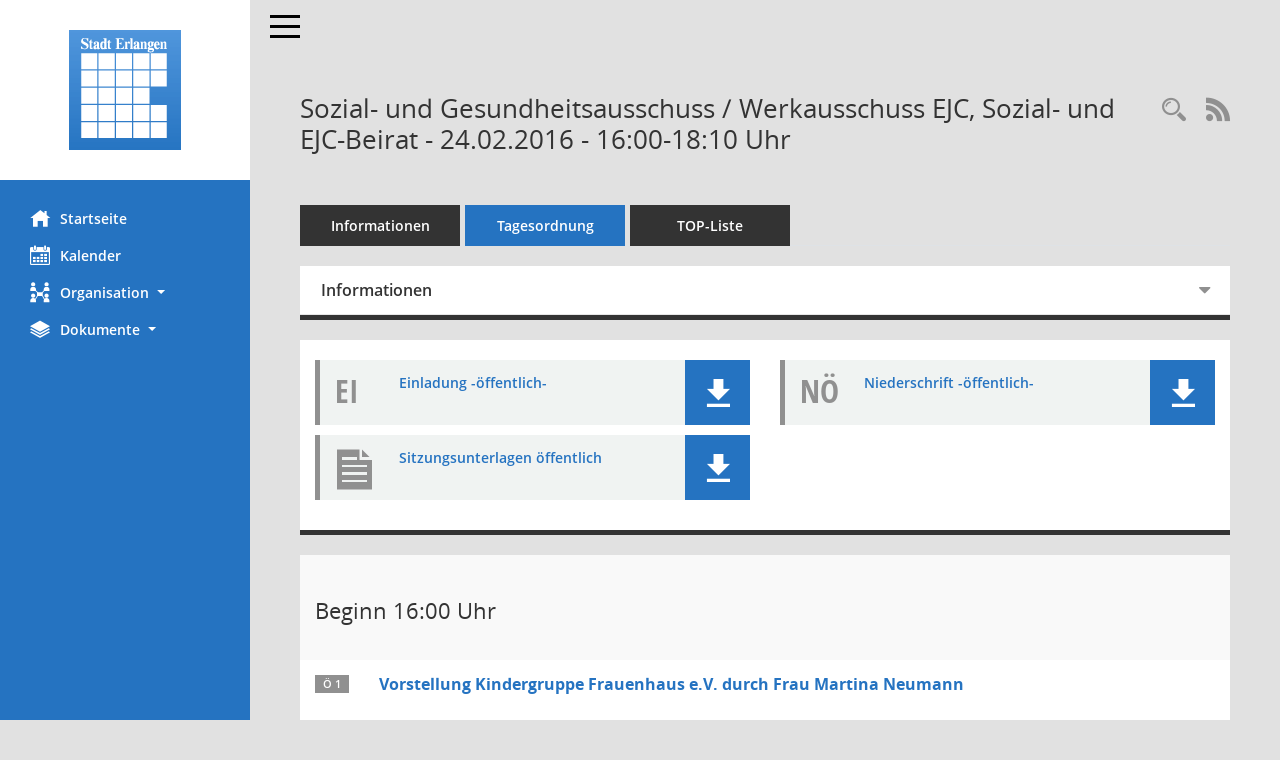

--- FILE ---
content_type: text/html; Charset=utf-8
request_url: https://ratsinfo.erlangen.de/si0057.asp?__ksinr=2113575&toselect=5024550
body_size: 7215
content:
<!DOCTYPE html><html lang="de"  x-ms-format-detection="none"><head><meta charset="utf-8"><meta http-equiv="X-UA-Compatible" content="IE=edge"><meta name="viewport" content="width=device-width, initial-scale=1"><meta name="description" content=""><meta name="author" content="Somacos GmbH & Co. KG,https://www.somacos.de, SessionNet Version 5.5.3 KP7 bi (Layout 6)"><meta name="sessionnet" content="V:050503"/><link rel="shortcut icon" href="im/browser.ico" type="image/x-icon"/><link rel="apple-touch-icon" href="im/somacos57.png" /><link rel="help" href="yhelp1.asp" title="Hilfe" /><link rel="start" href="info.asp" title="Startseite" /><title>SessionNet | Sozial- und Gesundheitsausschuss / Werkausschuss EJC, Sozial- und EJC-Beirat - 24.02.2016 - 16:00-18:10&nbsp;Uhr</title>
<script type="text/javascript">var smcGLOBAL_FUNCTION_STATUS_LOGON = 1;var smcStatus_Logon = false;</script>
<script type="text/javascript" src="yjavascript.js"></script><script type="text/javascript" src="js/shopjavascript.js"></script><meta name="format-detection" content="telephone=no, date=no, address=no, email=no" /><link href="css/styles6.css" rel="stylesheet"><link href="css/styles5_3.css" rel="stylesheet"><link href="css/styles5fct.css" rel="stylesheet"><link href="config/layout/layout5/config.css" rel="stylesheet"><link id="smcglobalprintstyles" rel="stylesheet" type="text/css" media="print" href="css/styles5print.css"><link href="css/responsive.css" rel="stylesheet"><link href="css/responsive3.css" rel="stylesheet" media="(max-width:767px)"><!--[if lt IE 9]><script src="js/smchtml5shiv.min.js"></script><script src="js/smcrespond.min.js"></script><![endif]--></head><body id="smc_body" class="smc-body">
<!-- #wrapper --><div id="wrapper" class="smclayout smc_page_si0057_layout"><div id="sidebar-wrapper" role="navigation" aria-label="Hauptmenü" class="smc-nav-config smc-pr-n"><div class="logo smc-config-logo" style="background-color:white"><a  href="info.asp" title="Hier gelangen Sie zur Startseite dieser Webanwendung." aria-label="Hier gelangen Sie zur Startseite dieser Webanwendung." class="smce-a-u" ><img src="config/layout/layout5/logo.png" class="img-responsive smc-img-logo" alt="Logo" /></a></div><ul id="sidebar-nav" class="nav nav-pills nav-stacked"><li class="nav-item smc-nav-online"><a  href="info.asp" title="Hier gelangen Sie zur Startseite dieser Webanwendung." aria-label="Hier gelangen Sie zur Startseite dieser Webanwendung." class="smce-a-u nav-link smcmenu1 smc-ct1" ><i class="smc smc-home" aria-hidden="true"></i>Startseite</a></li>
<li class="nav-item smc-nav-online"><a  href="si0040.asp" title="Diese Seite enth&auml;lt eine kalendarische &Uuml;bersicht der Sitzungstermine f&uuml;r einen Monat." aria-label="Diese Seite enth&auml;lt eine kalendarische &Uuml;bersicht der Sitzungstermine f&uuml;r einen Monat." class="smce-a-u nav-link smcmenu1 smc-ct1" ><i class="smc smc-calendar" aria-hidden="true"></i>Kalender</a></li>
<li class="nav-item smc-nav-online"><a id="smc_nav_group_org" aria-expanded="false" role="button" data-toggle="collapse" aria-controls="smc_nav_group_sub_org" href="#smc_nav_group_sub_org"><span><i class="smc smc-network-connection" aria-hidden="true"></i>Organisation</span> <span class="caret"></span></a><ul id="smc_nav_group_sub_org" class="nav collapse" role="menu" aria-labelledby="smc_nav_group_org"><li class="smc-nav-link"><a  href="kp0040.asp?__kgrnr=1" title="Diese Seite zeigt Details zu einem Gremium an. Neben allgemeinen Informationen sehen Sie, welche Mitglieder dem Gremium zugeordnet sind. Sie erhalten u.a. die M&ouml;glichkeit, die Sitzungen und Beschl&uuml;sse des Gremiums abzurufen." aria-label="Diese Seite zeigt Details zu einem Gremium an. Neben allgemeinen Informationen sehen Sie, welche Mitglieder dem Gremium zugeordnet sind. Sie erhalten u.a. die M&ouml;glichkeit, die Sitzungen und Beschl&uuml;sse des Gremiums abzurufen." class="smce-a-u" >Stadtrat</a></li><li class="smc-nav-link"><a  href="gr0040.asp?__igrnr=23,2,5,6,8,11,15,19,21,22,45,46,65&__ctitle=1" title="Diese Seite zeigt eine Liste der Gremien, f&uuml;r die im Sitzungsdienst Informationen verwaltet werden. Als Filter stehen die Zeitr&auml;ume zur Verf&uuml;gung." aria-label="Diese Seite zeigt eine Liste der Gremien, f&uuml;r die im Sitzungsdienst Informationen verwaltet werden. Als Filter stehen die Zeitr&auml;ume zur Verf&uuml;gung." class="smce-a-u" >Aussch&uuml;sse</a></li><li class="smc-nav-link"><a  href="gr0040.asp?__igrnr=24,27,28,30,29,31,32,43,44,55,56&__ctitle=2" title="Diese Seite zeigt eine Liste der Gremien, f&uuml;r die im Sitzungsdienst Informationen verwaltet werden. Als Filter stehen die Zeitr&auml;ume zur Verf&uuml;gung." aria-label="Diese Seite zeigt eine Liste der Gremien, f&uuml;r die im Sitzungsdienst Informationen verwaltet werden. Als Filter stehen die Zeitr&auml;ume zur Verf&uuml;gung." class="smce-a-u" >Parteien + Gruppen</a></li><li class="smc-nav-link"><a  href="gr0040.asp?__igrnr=7,10,12,13,14,16,18,3,26,4,17,20,9,33,34,47,48,49,50,51,52,53,54,59,66&__ctitle=3" title="Diese Seite zeigt eine Liste der Gremien, f&uuml;r die im Sitzungsdienst Informationen verwaltet werden. Als Filter stehen die Zeitr&auml;ume zur Verf&uuml;gung." aria-label="Diese Seite zeigt eine Liste der Gremien, f&uuml;r die im Sitzungsdienst Informationen verwaltet werden. Als Filter stehen die Zeitr&auml;ume zur Verf&uuml;gung." class="smce-a-u" >Beir&auml;te</a></li></ul></li><li class="nav-item smc-nav-online"><a id="smc_nav_group_doc" aria-expanded="false" role="button" data-toggle="collapse" aria-controls="smc_nav_group_sub_doc" href="#smc_nav_group_sub_doc"><span><i class="smc smc-paper-stack" aria-hidden="true"></i>Dokumente</span> <span class="caret"></span></a><ul id="smc_nav_group_sub_doc" class="nav collapse" role="menu" aria-labelledby="smc_nav_group_doc"><li class="smc-nav-link"><a  href="do0040.asp?__cstart=30" title="Diese Seite liefert eine &Uuml;bersicht von Dokumenten. Die Anzeige ist standardm&auml;&szlig;ig auf die zuletzt freigegebenen Dokumente beschr&auml;nkt. Sie kann per Men&uuml;punkt schrittweise erweitert werden." aria-label="Diese Seite liefert eine &Uuml;bersicht von Dokumenten. Die Anzeige ist standardm&auml;&szlig;ig auf die zuletzt freigegebenen Dokumente beschr&auml;nkt. Sie kann per Men&uuml;punkt schrittweise erweitert werden." class="smce-a-u" >Aktuelle Dokumente</a></li><li><a  href="ag0041.asp" title="Diese Seite erm&ouml;glicht die Recherche zu den Antr&auml;gen, die im Sitzungsdienst verwaltet werden. Die Suchetreffermenge kann mit Filtern gesteuert werden." aria-label="Diese Seite erm&ouml;glicht die Recherche zu den Antr&auml;gen, die im Sitzungsdienst verwaltet werden. Die Suchetreffermenge kann mit Filtern gesteuert werden." class="smce-a-u smcuser_nav_antraege" >Antr&auml;ge</a></li></ul></li>
</ul><!-- /Sidebar ende smcnav mandatos --></div>
<div id="page-content-wrapper">
<nav id="top-bar" class="navbar navbar-inverse" aria-label="Auswahlmenü"><div id="menu-toggle" class="collapsed" title="Navigation ein- bzw. ausblenden"><span class="sr-only">Toggle navigation</span><span class="icon-bar"></span><span class="icon-bar"></span><span class="icon-bar"></span></div><ul class="nav navbar-nav navbar-right">

</ul></nav>

<div class="page-title" role="navigation" aria-label="Seitentitel und Oberes Menü"><ul class="nav nav-pills smc-nav-actions float-right smc-pr-n" aria-label="Oberes Menü"><li><a  href="recherche.asp" title="Rechercheauswahl anzeigen" aria-label="Rechercheauswahl anzeigen" class="" ><i class="smc smc-magnifier" aria-hidden="true"></i><span class="sr-only">Rechercheauswahl</span></a></li><li><a href="rssfeed.asp" title="RSS-Newsfeed abrufen" class="nav-link"><i class="smc smc-rss" aria-hidden="true"></i><span class="sr-only">RSS-Feed</span></a></li></ul><h1 class="smc_h1">Sozial- und Gesundheitsausschuss / Werkausschuss EJC, Sozial- und EJC-Beirat - 24.02.2016 - 16:00-18:10&nbsp;Uhr</h1></div>

<div id="page-content" role="main" aria-label="Informationen">
<ul class="nav nav-tabs smcnoprint" id="smcregister" aria-label="Tab Navigation">
<li class="nav-item"><a  href="si0050.asp?__ksinr=2113575" title="Informationen" aria-label="Informationen" class="smce-a-u nav-link" >Informationen</a></li><li class="nav-item active smc-ct1" aria-selected="true"><a  href="si0057.asp?__ksinr=2113575" title="Tagesordnung" aria-label="Tagesordnung" class="smce-a-u nav-link" >Tagesordnung</a></li><li class="nav-item"><a  href="si0056.asp?__ksinr=2113575" title="Tagesordnung schrittweise abarbeiten" aria-label="Tagesordnung schrittweise abarbeiten" class="smce-a-u nav-link" >TOP-Liste</a></li>
</ul>
<div class="row">

<div class="col-md-12">

<div id="smcpanel1" class="card card-light"><div class="card-header collapsed" data-toggle="collapse" href="#smcacchead1" aria-expanded="false" aria-controls="smcacchead1" ><h2 class="mb-0 card-header-title" id="smc-hn-1"><button class="btn btn-link btn-block text-left" type="button" data-toggle="collapse" data-target="#smcacchead1" aria-expanded="true" aria-controls="smcacchead1">Informationen</button></h2></div><div id="smcacchead1" class="collapse" aria-labelledby="smcacchead1" data-parent="#smcpanel1" ><div class="card-body">
<div id="smc_page_si0057_contenttable1" class="smc-table smc-table-striped smccontenttable smc_page_si0057_contenttable">
<div class="smc-table-row"><div class="smc-table-cell smc-cell-head siname_title">Sitzung</div><div class="smc-table-cell siname">SGA/001/2016</div>
</div>
<div class="smc-table-row"><div class="smc-table-cell smc-cell-head sigrname_title">Gremien:</div><div class="smc-table-cell sigrname">Sozial- und Gesundheitsausschuss / Werkausschuss EJC, Sozial- und EJC-Beirat</div>
</div>
<div class="smc-table-row"><div class="smc-table-cell smc-cell-head siort_title">Ort/Raum</div><div class="smc-table-cell siort">Ratssaal, Rathaus</div>
</div>
<div class="smc-table-row"><div class="smc-table-cell smc-cell-head sidat_title">Datum</div><div class="smc-table-cell sidat">24.02.2016</div>
</div>
<div class="smc-table-row"><div class="smc-table-cell smc-cell-head yytime_title">Zeit</div><div class="smc-table-cell yytime">16:00-18:10&nbsp;Uhr</div>
</div>
</div>
</div></div></div>
</div>
<div class="col-md-12">

<div class="card card-light smc-pr-n smcbox"><div class="panel-body"><div class="smcboxcontent card-body"><div class="smc-dg-c-1-10 smc-documents smc-pr-n row">
<div id="smcy00090018105537" class="smc-dg-ds-1 col-lg-6 smc-d-el"><div id="smcb00090018105537" class="smc-xxdat smc-default default smc-box-type-1 smc-dg-b1"><div class="smc smc-doc-icon"><i class="smc smc-doc-dakurz smc-doc-dakurz-1 smc-doc-symbol  smc_field_danr_3" aria-hidden="true">EI</i></div><div class="smc-doc-content smcc-s1-n smce-m-1"><div id="smcg00090018105537"  class="smc-action-group smc-action-group-lg ml-auto" role="group"><a  href="getfile.asp?id=18105537&type=do" title="Dokument Download Dateityp: pdf" aria-label="Dokument Download Dateityp: pdf" role="button" class="btn btn-blue" id="smcs00090018105537" ><i role="button" class="smc smc-download" aria-hidden="true"></i></a></div><div class="smc-el-h smc-link-normal smc_datatype_do smc-t-r991"><a  href="getfile.asp?id=18105537&type=do" title="Dokument Download Dateityp: pdf" aria-label="Dokument Download Dateityp: pdf" class="smce-a-u smc-link-normal smc_datatype_do smc-t-r991" >Einladung -&#246;ffentlich-</a></div></div></div>
</div>
<div id="smcy00090018108787" class="smc-dg-ds-1 col-lg-6 smc-d-el"><div id="smcb00090018108787" class="smc-xxdat smc-default default smc-box-type-1 smc-dg-b1"><div class="smc smc-doc-icon"><i class="smc smc-doc-dakurz smc-doc-dakurz-1 smc-doc-symbol  smc_field_danr_5" aria-hidden="true">NÖ</i></div><div class="smc-doc-content smcc-s1-n smce-m-1"><div id="smcg00090018108787"  class="smc-action-group smc-action-group-lg ml-auto" role="group"><a  href="getfile.asp?id=18108787&type=do" title="Dokument Download Dateityp: pdf" aria-label="Dokument Download Dateityp: pdf" role="button" class="btn btn-blue" id="smcs00090018108787" ><i role="button" class="smc smc-download" aria-hidden="true"></i></a></div><div class="smc-el-h smc-link-normal smc_datatype_do smc-t-r991"><a  href="getfile.asp?id=18108787&type=do" title="Dokument Download Dateityp: pdf" aria-label="Dokument Download Dateityp: pdf" class="smce-a-u smc-link-normal smc_datatype_do smc-t-r991" >Niederschrift -&#246;ffentlich-</a></div></div></div>
</div>
<div id="smcy00090018105685" class="smc-dg-ds-1 col-lg-6 smc-d-el smc-d-ex"><div id="smcb00090018105685" class="smc-xxdat smc-default default smc-box-type-1 smc-dg-b1"><div class="smc smc-doc-icon"><i class="smc smc-document" aria-hidden="true"></i></div><div class="smc-doc-content smcc-s1-n smce-m-1"><div id="smcg00090018105685"  class="smc-action-group smc-action-group-lg ml-auto" role="group"><a  href="getfile.asp?id=18105685&type=do" title="Dokument Download Dateityp: pdf" aria-label="Dokument Download Dateityp: pdf" role="button" class="btn btn-blue" id="smcs00090018105685" ><i role="button" class="smc smc-download" aria-hidden="true"></i></a></div><div class="smc-el-h smc-link-normal smc_datatype_do smc-t-r991"><a  href="getfile.asp?id=18105685&type=do" title="Dokument Download Dateityp: pdf" aria-label="Dokument Download Dateityp: pdf" class="smce-a-u smc-link-normal smc_datatype_do smc-t-r991" >Sitzungsunterlagen &#246;ffentlich</a></div></div></div>
</div>
</div>
</div></div></div>
</div>
</div><!-- /meta-row -->
<!-- table-responsive --><table id="smc_page_si0057_contenttable2" class="table table-striped smc-table smc-table-striped smc-table-responsive smctablesitzung">
<tbody>
<tr class="smc-t-r-l"><td class="totrenn" colspan="4"><h2 id="smc_dv_next5024557">Beginn 16:00&nbsp;Uhr</h2></td>
</tr>
<tr class="smc-t-r-l"><td class="tofnum"><span class="badge">&Ouml; 1</span></td><td class="tolink"><div class="margin-bottom smc-card-header-title-simple"><a  href="to0050.asp?__ktonr=5024557" title="Tagesordnungspunkt anzeigen: Vorstellung Kindergruppe Frauenhaus e.V. durch Frau Martina Neumann
Diese Seite liefert Detailinformationen zu einem Tagesordnungspunkt. Angezeigt werden ggf. die Vorlage und Antr&auml;ge zum TOP sowie Beschlusstexte." aria-label="Tagesordnungspunkt anzeigen: Vorstellung Kindergruppe Frauenhaus e.V. durch Frau Martina Neumann
Diese Seite liefert Detailinformationen zu einem Tagesordnungspunkt. Angezeigt werden ggf. die Vorlage und Antr&auml;ge zum TOP sowie Beschlusstexte." class="smce-a-u smc_datatype_to" >Vorstellung Kindergruppe Frauenhaus e.V. durch Frau Martina Neumann</a></div></td><td class="toxx">&nbsp;</td><td class="smc-t-cl991 sidocs"></td>
</tr>
<tr class="smc-t-r-l"><td class="tofnum"><span class="badge">&Ouml; 2</span></td><td class="tolink"><div class="margin-bottom smc-card-header-title-simple"><a  href="to0050.asp?__ktonr=5024543" title="Tagesordnungspunkt anzeigen: Mitteilungen zur Kenntnis
Diese Seite liefert Detailinformationen zu einem Tagesordnungspunkt. Angezeigt werden ggf. die Vorlage und Antr&auml;ge zum TOP sowie Beschlusstexte." aria-label="Tagesordnungspunkt anzeigen: Mitteilungen zur Kenntnis
Diese Seite liefert Detailinformationen zu einem Tagesordnungspunkt. Angezeigt werden ggf. die Vorlage und Antr&auml;ge zum TOP sowie Beschlusstexte." class="smce-a-u smc_datatype_to" >Mitteilungen zur Kenntnis</a></div></td><td class="toxx">&nbsp;</td><td class="smc-t-cl991 sidocs"></td>
</tr>
<tr class="smc-t-r-l"><td class="tofnum"><span class="badge">&Ouml; 2.1</span></td><td class="tolink"><div class="margin-bottom smc-card-header-title-simple"><a  href="to0050.asp?__ktonr=5024578" title="Tagesordnungspunkt anzeigen: Sozialbericht 2015 (m&#252;ndlich)
Diese Seite liefert Detailinformationen zu einem Tagesordnungspunkt. Angezeigt werden ggf. die Vorlage und Antr&auml;ge zum TOP sowie Beschlusstexte." aria-label="Tagesordnungspunkt anzeigen: Sozialbericht 2015 (m&#252;ndlich)
Diese Seite liefert Detailinformationen zu einem Tagesordnungspunkt. Angezeigt werden ggf. die Vorlage und Antr&auml;ge zum TOP sowie Beschlusstexte." class="smce-a-u smc_datatype_to" >Sozialbericht 2015 (m&#252;ndlich)</a></div></td><td class="toxx">&nbsp;</td><td class="smc-t-cl991 sidocs"></td>
</tr>
<tr class="smc-t-r-l"><td class="tofnum"><span class="badge">&Ouml; 2.2</span></td><td class="tolink"><div class="margin-bottom smc-card-header-title-simple"><a  href="to0050.asp?__ktonr=5024581" title="Tagesordnungspunkt anzeigen: Stand der Unterbringung und Integration von Asylbewerbern in Erlangen - zum CSU-Fraktionsantrag vom Oktober 2015 (m&#252;ndlich)
Diese Seite liefert Detailinformationen zu einem Tagesordnungspunkt. Angezeigt werden ggf. die Vorlage und Antr&auml;ge zum TOP sowie Beschlusstexte." aria-label="Tagesordnungspunkt anzeigen: Stand der Unterbringung und Integration von Asylbewerbern in Erlangen - zum CSU-Fraktionsantrag vom Oktober 2015 (m&#252;ndlich)
Diese Seite liefert Detailinformationen zu einem Tagesordnungspunkt. Angezeigt werden ggf. die Vorlage und Antr&auml;ge zum TOP sowie Beschlusstexte." class="smce-a-u smc_datatype_to" >Stand der Unterbringung und Integration von Asylbewerbern in Erlangen - zum CSU-Fraktionsantrag vom Oktober 2015 (m&#252;ndlich)</a></div></td><td class="toxx">&nbsp;</td><td class="smc-t-cl991 sidocs"></td>
</tr>
<tr class="smc-t-r-l"><td class="tofnum"><span class="badge">&Ouml; 2.3</span></td><td class="tolink"><div class="margin-bottom smc-card-header-title-simple"><a  href="to0050.asp?__ktonr=5024709" title="Tagesordnungspunkt anzeigen: Mietanhebung der GEWOBAU f&#252;r die Belegrechtswohnungen (m&#252;ndlich)
Diese Seite liefert Detailinformationen zu einem Tagesordnungspunkt. Angezeigt werden ggf. die Vorlage und Antr&auml;ge zum TOP sowie Beschlusstexte." aria-label="Tagesordnungspunkt anzeigen: Mietanhebung der GEWOBAU f&#252;r die Belegrechtswohnungen (m&#252;ndlich)
Diese Seite liefert Detailinformationen zu einem Tagesordnungspunkt. Angezeigt werden ggf. die Vorlage und Antr&auml;ge zum TOP sowie Beschlusstexte." class="smce-a-u smc_datatype_to" >Mietanhebung der GEWOBAU f&#252;r die Belegrechtswohnungen (m&#252;ndlich)</a></div></td><td class="toxx">&nbsp;</td><td class="smc-t-cl991 sidocs"></td>
</tr>
<tr class="smc-t-r-l"><td class="tofnum"><span class="badge">&Ouml; 2.4</span></td><td class="tolink"><div class="margin-bottom smc-card-header-title-simple"><a  href="to0050.asp?__ktonr=5024547" title="Tagesordnungspunkt anzeigen: Sprachkurse f&#252;r Fl&#252;chtlinge in Erlangen - aktuelle Situation
Diese Seite liefert Detailinformationen zu einem Tagesordnungspunkt. Angezeigt werden ggf. die Vorlage und Antr&auml;ge zum TOP sowie Beschlusstexte." aria-label="Tagesordnungspunkt anzeigen: Sprachkurse f&#252;r Fl&#252;chtlinge in Erlangen - aktuelle Situation
Diese Seite liefert Detailinformationen zu einem Tagesordnungspunkt. Angezeigt werden ggf. die Vorlage und Antr&auml;ge zum TOP sowie Beschlusstexte." class="smce-a-u smc_datatype_to" >Sprachkurse f&#252;r Fl&#252;chtlinge in Erlangen - aktuelle Situation</a></div></td><td data-label="Vorlage" class="smc-t-cl991 tovo"> <a  href="vo0050.asp?__kvonr=2128107" title="Vorlage anzeigen: Sprachkurse f&#252;r Fl&#252;chtlinge in Erlangen - aktuelle Situation" aria-label="Vorlage anzeigen: Sprachkurse f&#252;r Fl&#252;chtlinge in Erlangen - aktuelle Situation" class="smce-a-u smc-link-procedure smc_doc smc_field_voname smcnowrap smc_datatype_vo" >43/022/2015</a></td><td class="smc-t-cl991 sidocs"><div class="smc-dg-c-3-12 smc-documents smce-do-1 smc-pr-nsmc-doc-dakurz-box smc-doc-size-1 flex-column">
<div id="smcy00090018101922" class="smc-dg-ds-1 col-lg-6 smc-d-el"><div id="smcb00090018101922" class="smc-xxdat smc-default default smc-box-type-1 smc-dg-b1"><div class="smc smc-doc-icon"><i class="smc smc-doc-dakurz smc-doc-dakurz-1 smc-doc-symbol  smc_field_danr_1" aria-hidden="true">BL</i></div><div class="smc-doc-content smcc-s1-n smce-m-1"><div id="smcg00090018101922"  class="smc-action-group smc-action-group-lg ml-auto" role="group"><a  href="getfile.asp?id=18101922&type=do" title="Dokument Download Dateityp: pdf" aria-label="Dokument Download Dateityp: pdf" role="button" class="btn btn-blue" id="smcs00090018101922" ><i role="button" class="smc smc-download" aria-hidden="true"></i></a></div><div class="smc-el-h smc-text-block-991 smc-t-r991"><a  href="getfile.asp?id=18101922&type=do" title="Dokument Download Dateityp: pdf" aria-label="Dokument Download Dateityp: pdf" class="smce-a-u smc-text-block-991 smc-t-r991" >Beratungsergebnisse Stand: 10.12.2015</a></div></div></div>
</div>
<div id="smcy00090018099458" class="smc-dg-ds-1 col-lg-6 smc-d-el"><div id="smcb00090018099458" class="smc-xxdat smc-default default smc-box-type-1 smc-dg-b1"><div class="smc smc-doc-icon"><i class="smc smc-doc-dakurz smc-doc-dakurz-1 smc-doc-symbol  smc_field_danr_2" aria-hidden="true">VO</i></div><div class="smc-doc-content smcc-s1-n smce-m-1"><div id="smcg00090018099458"  class="smc-action-group smc-action-group-lg ml-auto" role="group"><a  href="getfile.asp?id=18099458&type=do" title="Dokument Download Dateityp: pdf" aria-label="Dokument Download Dateityp: pdf" role="button" class="btn btn-blue" id="smcs00090018099458" ><i role="button" class="smc smc-download" aria-hidden="true"></i></a></div><div class="smc-el-h smc-text-block-991 smc-t-r991"><a  href="getfile.asp?id=18099458&type=do" title="Dokument Download Dateityp: pdf" aria-label="Dokument Download Dateityp: pdf" class="smce-a-u smc-text-block-991 smc-t-r991" >Mitteilung zur Kenntnis</a></div></div></div>
</div>
<!--SMCPHDOCFCT--></div></td>
</tr>
<tr class="smc-t-r-l"><td class="tofnum"><span class="badge">&Ouml; 2.5</span></td><td class="tolink"><div class="margin-bottom smc-card-header-title-simple"><a  href="to0050.asp?__ktonr=5024584" title="Tagesordnungspunkt anzeigen: Bericht &#252;ber die Gesundheitsregion+
Diese Seite liefert Detailinformationen zu einem Tagesordnungspunkt. Angezeigt werden ggf. die Vorlage und Antr&auml;ge zum TOP sowie Beschlusstexte." aria-label="Tagesordnungspunkt anzeigen: Bericht &#252;ber die Gesundheitsregion+
Diese Seite liefert Detailinformationen zu einem Tagesordnungspunkt. Angezeigt werden ggf. die Vorlage und Antr&auml;ge zum TOP sowie Beschlusstexte." class="smce-a-u smc_datatype_to" >Bericht &#252;ber die Gesundheitsregion+</a></div></td><td data-label="Vorlage" class="smc-t-cl991 tovo"> <a  href="vo0050.asp?__kvonr=2128393" title="Vorlage anzeigen: Bericht &#252;ber die Gesundheitsregion+" aria-label="Vorlage anzeigen: Bericht &#252;ber die Gesundheitsregion+" class="smce-a-u smc-link-procedure smc_doc smc_field_voname smcnowrap smc_datatype_vo" >52/095/2016</a></td><td class="smc-t-cl991 sidocs"><div class="smc-dg-c-3-12 smc-documents smce-do-1 smc-pr-nsmc-doc-dakurz-box smc-doc-size-1 flex-column">
<div id="smcy00090018106810" class="smc-dg-ds-1 col-lg-6 smc-d-el"><div id="smcb00090018106810" class="smc-xxdat smc-default default smc-box-type-1 smc-dg-b1"><div class="smc smc-doc-icon"><i class="smc smc-doc-dakurz smc-doc-dakurz-1 smc-doc-symbol  smc_field_danr_1" aria-hidden="true">BL</i></div><div class="smc-doc-content smcc-s1-n smce-m-1"><div id="smcg00090018106810"  class="smc-action-group smc-action-group-lg ml-auto" role="group"><a  href="getfile.asp?id=18106810&type=do" title="Dokument Download Dateityp: pdf" aria-label="Dokument Download Dateityp: pdf" role="button" class="btn btn-blue" id="smcs00090018106810" ><i role="button" class="smc smc-download" aria-hidden="true"></i></a></div><div class="smc-el-h smc-text-block-991 smc-t-r991"><a  href="getfile.asp?id=18106810&type=do" title="Dokument Download Dateityp: pdf" aria-label="Dokument Download Dateityp: pdf" class="smce-a-u smc-text-block-991 smc-t-r991" >Beratungsergebnisse Stand: 24.02.2016</a></div></div></div>
</div>
<div id="smcy00090018104089" class="smc-dg-ds-1 col-lg-6 smc-d-el"><div id="smcb00090018104089" class="smc-xxdat smc-default default smc-box-type-1 smc-dg-b1"><div class="smc smc-doc-icon"><i class="smc smc-doc-dakurz smc-doc-dakurz-1 smc-doc-symbol  smc_field_danr_2" aria-hidden="true">VO</i></div><div class="smc-doc-content smcc-s1-n smce-m-1"><div id="smcg00090018104089"  class="smc-action-group smc-action-group-lg ml-auto" role="group"><a  href="getfile.asp?id=18104089&type=do" title="Dokument Download Dateityp: pdf" aria-label="Dokument Download Dateityp: pdf" role="button" class="btn btn-blue" id="smcs00090018104089" ><i role="button" class="smc smc-download" aria-hidden="true"></i></a></div><div class="smc-el-h smc-text-block-991 smc-t-r991"><a  href="getfile.asp?id=18104089&type=do" title="Dokument Download Dateityp: pdf" aria-label="Dokument Download Dateityp: pdf" class="smce-a-u smc-text-block-991 smc-t-r991" >Mitteilung zur Kenntnis</a></div></div></div>
</div>
<!--SMCPHDOCFCT--></div></td>
</tr>
<tr class="smc-t-r-l"><td class="tofnum"><span class="badge">&Ouml; 2.6</span></td><td class="tolink"><div class="margin-bottom smc-card-header-title-simple"><a  href="to0050.asp?__ktonr=5024712" title="Tagesordnungspunkt anzeigen: H&#252;rdenlos
Diese Seite liefert Detailinformationen zu einem Tagesordnungspunkt. Angezeigt werden ggf. die Vorlage und Antr&auml;ge zum TOP sowie Beschlusstexte." aria-label="Tagesordnungspunkt anzeigen: H&#252;rdenlos
Diese Seite liefert Detailinformationen zu einem Tagesordnungspunkt. Angezeigt werden ggf. die Vorlage und Antr&auml;ge zum TOP sowie Beschlusstexte." class="smce-a-u smc_datatype_to" >H&#252;rdenlos</a></div></td><td data-label="Vorlage" class="smc-t-cl991 tovo"> <a  href="vo0050.asp?__kvonr=2128441" title="Vorlage anzeigen: H&#252;rdenlos" aria-label="Vorlage anzeigen: H&#252;rdenlos" class="smce-a-u smc-link-procedure smc_doc smc_field_voname smcnowrap smc_datatype_vo" >0Stab/005/2016</a></td><td class="smc-t-cl991 sidocs"><div class="smc-dg-c-3-12 smc-documents smce-do-1 smc-pr-nsmc-doc-dakurz-box smc-doc-size-1 flex-column">
<div id="smcy00090018106294" class="smc-dg-ds-1 col-lg-6 smc-d-el"><div id="smcb00090018106294" class="smc-xxdat smc-default default smc-box-type-1 smc-dg-b1"><div class="smc smc-doc-icon"><i class="smc smc-doc-dakurz smc-doc-dakurz-1 smc-doc-symbol  smc_field_danr_1" aria-hidden="true">BL</i></div><div class="smc-doc-content smcc-s1-n smce-m-1"><div id="smcg00090018106294"  class="smc-action-group smc-action-group-lg ml-auto" role="group"><a  href="getfile.asp?id=18106294&type=do" title="Dokument Download Dateityp: pdf" aria-label="Dokument Download Dateityp: pdf" role="button" class="btn btn-blue" id="smcs00090018106294" ><i role="button" class="smc smc-download" aria-hidden="true"></i></a></div><div class="smc-el-h smc-text-block-991 smc-t-r991"><a  href="getfile.asp?id=18106294&type=do" title="Dokument Download Dateityp: pdf" aria-label="Dokument Download Dateityp: pdf" class="smce-a-u smc-text-block-991 smc-t-r991" >Beratungsergebnisse Stand: 24.02.2016</a></div></div></div>
</div>
<div id="smcy00090018104770" class="smc-dg-ds-1 col-lg-6 smc-d-el"><div id="smcb00090018104770" class="smc-xxdat smc-default default smc-box-type-1 smc-dg-b1"><div class="smc smc-doc-icon"><i class="smc smc-doc-dakurz smc-doc-dakurz-1 smc-doc-symbol  smc_field_danr_2" aria-hidden="true">VO</i></div><div class="smc-doc-content smcc-s1-n smce-m-1"><div id="smcg00090018104770"  class="smc-action-group smc-action-group-lg ml-auto" role="group"><a  href="getfile.asp?id=18104770&type=do" title="Dokument Download Dateityp: pdf" aria-label="Dokument Download Dateityp: pdf" role="button" class="btn btn-blue" id="smcs00090018104770" ><i role="button" class="smc smc-download" aria-hidden="true"></i></a></div><div class="smc-el-h smc-text-block-991 smc-t-r991"><a  href="getfile.asp?id=18104770&type=do" title="Dokument Download Dateityp: pdf" aria-label="Dokument Download Dateityp: pdf" class="smce-a-u smc-text-block-991 smc-t-r991" >Mitteilung zur Kenntnis</a></div></div></div>
</div>
<!--SMCPHDOCFCT--></div></td>
</tr>
<tr class="smc-t-r-l"><td class="tofnum"><span class="badge">&Ouml; 3</span></td><td class="tolink"><div class="margin-bottom smc-card-header-title-simple"><a  href="to0050.asp?__ktonr=5024566" title="Tagesordnungspunkt anzeigen: Sachstandsbericht des Sozialamts zum SGB II Vollzug in Erlangen
Diese Seite liefert Detailinformationen zu einem Tagesordnungspunkt. Angezeigt werden ggf. die Vorlage und Antr&auml;ge zum TOP sowie Beschlusstexte." aria-label="Tagesordnungspunkt anzeigen: Sachstandsbericht des Sozialamts zum SGB II Vollzug in Erlangen
Diese Seite liefert Detailinformationen zu einem Tagesordnungspunkt. Angezeigt werden ggf. die Vorlage und Antr&auml;ge zum TOP sowie Beschlusstexte." class="smce-a-u smc_datatype_to" >Sachstandsbericht des Sozialamts zum SGB II Vollzug in Erlangen</a></div></td><td data-label="Vorlage" class="smc-t-cl991 tovo"> <a  href="vo0050.asp?__kvonr=2128383" title="Vorlage anzeigen: Sachstandsbericht des Sozialamtes und der GGFA zum SGB II Vollzug in Erlangen" aria-label="Vorlage anzeigen: Sachstandsbericht des Sozialamtes und der GGFA zum SGB II Vollzug in Erlangen" class="smce-a-u smc-link-procedure smc_doc smc_field_voname smcnowrap smc_datatype_vo" >50/048/2016</a></td><td class="smc-t-cl991 sidocs"><div class="smc-dg-c-3-12 smc-documents smce-do-1 smc-pr-nsmc-doc-dakurz-box smc-doc-size-1 flex-column">
<div id="smcy00090018108968" class="smc-dg-ds-1 col-lg-6 smc-d-el"><div id="smcb00090018108968" class="smc-xxdat smc-default default smc-box-type-1 smc-dg-b1"><div class="smc smc-doc-icon"><i class="smc smc-doc-dakurz smc-doc-dakurz-1 smc-doc-symbol  smc_field_danr_1" aria-hidden="true">BL</i></div><div class="smc-doc-content smcc-s1-n smce-m-1"><div id="smcg00090018108968"  class="smc-action-group smc-action-group-lg ml-auto" role="group"><a  href="getfile.asp?id=18108968&type=do" title="Dokument Download Dateityp: pdf" aria-label="Dokument Download Dateityp: pdf" role="button" class="btn btn-blue" id="smcs00090018108968" ><i role="button" class="smc smc-download" aria-hidden="true"></i></a></div><div class="smc-el-h smc-text-block-991 smc-t-r991"><a  href="getfile.asp?id=18108968&type=do" title="Dokument Download Dateityp: pdf" aria-label="Dokument Download Dateityp: pdf" class="smce-a-u smc-text-block-991 smc-t-r991" >Beschluss Stand: 24.02.2016</a></div></div></div>
</div>
<div id="smcy00090018103979" class="smc-dg-ds-1 col-lg-6 smc-d-el"><div id="smcb00090018103979" class="smc-xxdat smc-default default smc-box-type-1 smc-dg-b1"><div class="smc smc-doc-icon"><i class="smc smc-doc-dakurz smc-doc-dakurz-1 smc-doc-symbol  smc_field_danr_2" aria-hidden="true">VO</i></div><div class="smc-doc-content smcc-s1-n smce-m-1"><div id="smcg00090018103979"  class="smc-action-group smc-action-group-lg ml-auto" role="group"><a  href="getfile.asp?id=18103979&type=do" title="Dokument Download Dateityp: pdf" aria-label="Dokument Download Dateityp: pdf" role="button" class="btn btn-blue" id="smcs00090018103979" ><i role="button" class="smc smc-download" aria-hidden="true"></i></a></div><div class="smc-el-h smc-text-block-991 smc-t-r991"><a  href="getfile.asp?id=18103979&type=do" title="Dokument Download Dateityp: pdf" aria-label="Dokument Download Dateityp: pdf" class="smce-a-u smc-text-block-991 smc-t-r991" >Beschlussvorlage</a></div></div></div>
</div>
<div id="smcy00090018105498" class="smc-dg-ds-1 col-lg-6 smc-d-el smc-d-ex"><div id="smcb00090018105498" class="smc-xxdat smc-default default smc-box-type-1 smc-dg-b1"><div class="smc smc-doc-icon"><i class="smc smc-document" aria-hidden="true"></i></div><div class="smc-doc-content smcc-s1-n smce-m-1"><div id="smcg00090018105498"  class="smc-action-group smc-action-group-lg ml-auto" role="group"><a  href="getfile.asp?id=18105498&type=do" title="Dokument Download Dateityp: pdf" aria-label="Dokument Download Dateityp: pdf" role="button" class="btn btn-blue" id="smcs00090018105498" ><i role="button" class="smc smc-download" aria-hidden="true"></i></a></div><div class="smc-el-h smc-text-block-991 smc-t-r991"><a  href="getfile.asp?id=18105498&type=do" title="Dokument Download Dateityp: pdf" aria-label="Dokument Download Dateityp: pdf" class="smce-a-u smc-text-block-991 smc-t-r991" >Anlage 1 Eckwerte</a></div></div></div>
</div>
<div id="smcy00090018105534" class="smc-dg-ds-1 col-lg-6 smc-d-el smc-d-ex"><div id="smcb00090018105534" class="smc-xxdat smc-default default smc-box-type-1 smc-dg-b1"><div class="smc smc-doc-icon"><i class="smc smc-document" aria-hidden="true"></i></div><div class="smc-doc-content smcc-s1-n smce-m-1"><div id="smcg00090018105534"  class="smc-action-group smc-action-group-lg ml-auto" role="group"><a  href="getfile.asp?id=18105534&type=do" title="Dokument Download Dateityp: pdf" aria-label="Dokument Download Dateityp: pdf" role="button" class="btn btn-blue" id="smcs00090018105534" ><i role="button" class="smc smc-download" aria-hidden="true"></i></a></div><div class="smc-el-h smc-text-block-991 smc-t-r991"><a  href="getfile.asp?id=18105534&type=do" title="Dokument Download Dateityp: pdf" aria-label="Dokument Download Dateityp: pdf" class="smce-a-u smc-text-block-991 smc-t-r991" >Anlage 2 Mittelverbrauch</a></div></div></div>
</div>
<div id="smcy00090018105499" class="smc-dg-ds-1 col-lg-6 smc-d-el smc-d-ex"><div id="smcb00090018105499" class="smc-xxdat smc-default default smc-box-type-1 smc-dg-b1"><div class="smc smc-doc-icon"><i class="smc smc-document" aria-hidden="true"></i></div><div class="smc-doc-content smcc-s1-n smce-m-1"><div id="smcg00090018105499"  class="smc-action-group smc-action-group-lg ml-auto" role="group"><a  href="getfile.asp?id=18105499&type=do" title="Dokument Download Dateityp: pdf" aria-label="Dokument Download Dateityp: pdf" role="button" class="btn btn-blue" id="smcs00090018105499" ><i role="button" class="smc smc-download" aria-hidden="true"></i></a></div><div class="smc-el-h smc-text-block-991 smc-t-r991"><a  href="getfile.asp?id=18105499&type=do" title="Dokument Download Dateityp: pdf" aria-label="Dokument Download Dateityp: pdf" class="smce-a-u smc-text-block-991 smc-t-r991" >Anlage 3 Asylbewerber im Leistungsbezug</a></div></div></div>
</div>
<div id="smcy00090018105535" class="smc-dg-ds-1 col-lg-6 smc-d-el smc-d-ex"><div id="smcb00090018105535" class="smc-xxdat smc-default default smc-box-type-1 smc-dg-b1"><div class="smc smc-doc-icon"><i class="smc smc-document" aria-hidden="true"></i></div><div class="smc-doc-content smcc-s1-n smce-m-1"><div id="smcg00090018105535"  class="smc-action-group smc-action-group-lg ml-auto" role="group"><a  href="getfile.asp?id=18105535&type=do" title="Dokument Download Dateityp: pdf" aria-label="Dokument Download Dateityp: pdf" role="button" class="btn btn-blue" id="smcs00090018105535" ><i role="button" class="smc smc-download" aria-hidden="true"></i></a></div><div class="smc-el-h smc-text-block-991 smc-t-r991"><a  href="getfile.asp?id=18105535&type=do" title="Dokument Download Dateityp: pdf" aria-label="Dokument Download Dateityp: pdf" class="smce-a-u smc-text-block-991 smc-t-r991" >Anlage 4 GGFA Sachstandsbericht</a></div></div></div>
</div>
<!--SMCPHDOCFCT--></div></td>
</tr>
<tr class="smc-t-r-l"><td class="tofnum"><span class="badge">&Ouml; 4</span></td><td class="tolink"><div class="margin-bottom smc-card-header-title-simple"><a  href="to0050.asp?__ktonr=5024569" title="Tagesordnungspunkt anzeigen: Schaffung einer Eingangszone f&#252;r Abt. 501 (Jobcenter) im 5. OG des Rathauses;
hier: Bedarfsbeschluss gem. DA- Bau 5.3
Diese Seite liefert Detailinformationen zu einem Tagesordnungspunkt. Angezeigt werden ggf. die Vorlage und Antr&auml;ge zum TOP sowie Beschlusstexte." aria-label="Tagesordnungspunkt anzeigen: Schaffung einer Eingangszone f&#252;r Abt. 501 (Jobcenter) im 5. OG des Rathauses;
hier: Bedarfsbeschluss gem. DA- Bau 5.3
Diese Seite liefert Detailinformationen zu einem Tagesordnungspunkt. Angezeigt werden ggf. die Vorlage und Antr&auml;ge zum TOP sowie Beschlusstexte." class="smce-a-u smc_datatype_to" >Schaffung einer Eingangszone f&#252;r Abt. 501 (Jobcenter) im 5. OG des Rathauses;<br />hier: Bedarfsbeschluss gem. DA- Bau 5.3</a></div></td><td data-label="Vorlage" class="smc-t-cl991 tovo"> <a  href="vo0050.asp?__kvonr=2128367" title="Vorlage anzeigen: Schaffung einer Eingangszone f&#252;r Abt. 501 (Jobcenter) im 5. OG des Rathauses" aria-label="Vorlage anzeigen: Schaffung einer Eingangszone f&#252;r Abt. 501 (Jobcenter) im 5. OG des Rathauses" class="smce-a-u smc-link-procedure smc_doc smc_field_voname smcnowrap smc_datatype_vo" >50/046/2016</a></td><td class="smc-t-cl991 sidocs"><div class="smc-dg-c-3-12 smc-documents smce-do-1 smc-pr-nsmc-doc-dakurz-box smc-doc-size-1 flex-column">
<div id="smcy00090018106312" class="smc-dg-ds-1 col-lg-6 smc-d-el"><div id="smcb00090018106312" class="smc-xxdat smc-default default smc-box-type-1 smc-dg-b1"><div class="smc smc-doc-icon"><i class="smc smc-doc-dakurz smc-doc-dakurz-1 smc-doc-symbol  smc_field_danr_1" aria-hidden="true">BL</i></div><div class="smc-doc-content smcc-s1-n smce-m-1"><div id="smcg00090018106312"  class="smc-action-group smc-action-group-lg ml-auto" role="group"><a  href="getfile.asp?id=18106312&type=do" title="Dokument Download Dateityp: pdf" aria-label="Dokument Download Dateityp: pdf" role="button" class="btn btn-blue" id="smcs00090018106312" ><i role="button" class="smc smc-download" aria-hidden="true"></i></a></div><div class="smc-el-h smc-text-block-991 smc-t-r991"><a  href="getfile.asp?id=18106312&type=do" title="Dokument Download Dateityp: pdf" aria-label="Dokument Download Dateityp: pdf" class="smce-a-u smc-text-block-991 smc-t-r991" >Beschluss Stand: 24.02.16</a></div></div></div>
</div>
<div id="smcy00090018103850" class="smc-dg-ds-1 col-lg-6 smc-d-el"><div id="smcb00090018103850" class="smc-xxdat smc-default default smc-box-type-1 smc-dg-b1"><div class="smc smc-doc-icon"><i class="smc smc-doc-dakurz smc-doc-dakurz-1 smc-doc-symbol  smc_field_danr_2" aria-hidden="true">VO</i></div><div class="smc-doc-content smcc-s1-n smce-m-1"><div id="smcg00090018103850"  class="smc-action-group smc-action-group-lg ml-auto" role="group"><a  href="getfile.asp?id=18103850&type=do" title="Dokument Download Dateityp: pdf" aria-label="Dokument Download Dateityp: pdf" role="button" class="btn btn-blue" id="smcs00090018103850" ><i role="button" class="smc smc-download" aria-hidden="true"></i></a></div><div class="smc-el-h smc-text-block-991 smc-t-r991"><a  href="getfile.asp?id=18103850&type=do" title="Dokument Download Dateityp: pdf" aria-label="Dokument Download Dateityp: pdf" class="smce-a-u smc-text-block-991 smc-t-r991" >Beschlussvorlage</a></div></div></div>
</div>
<div id="smcy00090018103950" class="smc-dg-ds-1 col-lg-6 smc-d-el smc-d-ex"><div id="smcb00090018103950" class="smc-xxdat smc-default default smc-box-type-1 smc-dg-b1"><div class="smc smc-doc-icon"><i class="smc smc-document" aria-hidden="true"></i></div><div class="smc-doc-content smcc-s1-n smce-m-1"><div id="smcg00090018103950"  class="smc-action-group smc-action-group-lg ml-auto" role="group"><a  href="getfile.asp?id=18103950&type=do" title="Dokument Download Dateityp: pdf" aria-label="Dokument Download Dateityp: pdf" role="button" class="btn btn-blue" id="smcs00090018103950" ><i role="button" class="smc smc-download" aria-hidden="true"></i></a></div><div class="smc-el-h smc-text-block-991 smc-t-r991"><a  href="getfile.asp?id=18103950&type=do" title="Dokument Download Dateityp: pdf" aria-label="Dokument Download Dateityp: pdf" class="smce-a-u smc-text-block-991 smc-t-r991" >Anlage 1 Planentwurf des GME vom 09.08.2013 f&#252;r die Einrichtung einer Eingangszone im Ausl&#228;nderamt</a></div></div></div>
</div>
<!--SMCPHDOCFCT--></div></td>
</tr>
<tr class="smc-t-r-l"><td class="tofnum"><span class="badge">&Ouml; 5</span></td><td class="tolink"><div class="margin-bottom smc-card-header-title-simple"><a  href="to0050.asp?__ktonr=5024572" title="Tagesordnungspunkt anzeigen: Stromtarife f&#252;r Leistungsempf&#228;nger nach SGB II und SGB XII
Diese Seite liefert Detailinformationen zu einem Tagesordnungspunkt. Angezeigt werden ggf. die Vorlage und Antr&auml;ge zum TOP sowie Beschlusstexte." aria-label="Tagesordnungspunkt anzeigen: Stromtarife f&#252;r Leistungsempf&#228;nger nach SGB II und SGB XII
Diese Seite liefert Detailinformationen zu einem Tagesordnungspunkt. Angezeigt werden ggf. die Vorlage und Antr&auml;ge zum TOP sowie Beschlusstexte." class="smce-a-u smc_datatype_to" >Stromtarife f&#252;r Leistungsempf&#228;nger nach SGB II und SGB XII</a></div></td><td data-label="Vorlage" class="smc-t-cl991 tovo"> <a  href="vo0050.asp?__kvonr=2128370" title="Vorlage anzeigen: Stromtarife f&#252;r Leistungsempf&#228;nger nach SGB II und SGB XII" aria-label="Vorlage anzeigen: Stromtarife f&#252;r Leistungsempf&#228;nger nach SGB II und SGB XII" class="smce-a-u smc-link-procedure smc_doc smc_field_voname smcnowrap smc_datatype_vo" >50/041/2015/1</a></td><td class="smc-t-cl991 sidocs"><div class="smc-dg-c-3-12 smc-documents smce-do-1 smc-pr-nsmc-doc-dakurz-box smc-doc-size-1 flex-column">
<div id="smcy00090018108970" class="smc-dg-ds-1 col-lg-6 smc-d-el"><div id="smcb00090018108970" class="smc-xxdat smc-default default smc-box-type-1 smc-dg-b1"><div class="smc smc-doc-icon"><i class="smc smc-doc-dakurz smc-doc-dakurz-1 smc-doc-symbol  smc_field_danr_1" aria-hidden="true">BL</i></div><div class="smc-doc-content smcc-s1-n smce-m-1"><div id="smcg00090018108970"  class="smc-action-group smc-action-group-lg ml-auto" role="group"><a  href="getfile.asp?id=18108970&type=do" title="Dokument Download Dateityp: pdf" aria-label="Dokument Download Dateityp: pdf" role="button" class="btn btn-blue" id="smcs00090018108970" ><i role="button" class="smc smc-download" aria-hidden="true"></i></a></div><div class="smc-el-h smc-text-block-991 smc-t-r991"><a  href="getfile.asp?id=18108970&type=do" title="Dokument Download Dateityp: pdf" aria-label="Dokument Download Dateityp: pdf" class="smce-a-u smc-text-block-991 smc-t-r991" >Beschluss Stand: 24.02.2016</a></div></div></div>
</div>
<div id="smcy00090018103860" class="smc-dg-ds-1 col-lg-6 smc-d-el"><div id="smcb00090018103860" class="smc-xxdat smc-default default smc-box-type-1 smc-dg-b1"><div class="smc smc-doc-icon"><i class="smc smc-doc-dakurz smc-doc-dakurz-1 smc-doc-symbol  smc_field_danr_2" aria-hidden="true">VO</i></div><div class="smc-doc-content smcc-s1-n smce-m-1"><div id="smcg00090018103860"  class="smc-action-group smc-action-group-lg ml-auto" role="group"><a  href="getfile.asp?id=18103860&type=do" title="Dokument Download Dateityp: pdf" aria-label="Dokument Download Dateityp: pdf" role="button" class="btn btn-blue" id="smcs00090018103860" ><i role="button" class="smc smc-download" aria-hidden="true"></i></a></div><div class="smc-el-h smc-text-block-991 smc-t-r991"><a  href="getfile.asp?id=18103860&type=do" title="Dokument Download Dateityp: pdf" aria-label="Dokument Download Dateityp: pdf" class="smce-a-u smc-text-block-991 smc-t-r991" >Beschlussvorlage</a></div></div></div>
</div>
<div id="smcy00090018103861" class="smc-dg-ds-1 col-lg-6 smc-d-el smc-d-ex"><div id="smcb00090018103861" class="smc-xxdat smc-default default smc-box-type-1 smc-dg-b1"><div class="smc smc-doc-icon"><i class="smc smc-document" aria-hidden="true"></i></div><div class="smc-doc-content smcc-s1-n smce-m-1"><div id="smcg00090018103861"  class="smc-action-group smc-action-group-lg ml-auto" role="group"><a  href="getfile.asp?id=18103861&type=do" title="Dokument Download Dateityp: pdf" aria-label="Dokument Download Dateityp: pdf" role="button" class="btn btn-blue" id="smcs00090018103861" ><i role="button" class="smc smc-download" aria-hidden="true"></i></a></div><div class="smc-el-h smc-text-block-991 smc-t-r991"><a  href="getfile.asp?id=18103861&type=do" title="Dokument Download Dateityp: pdf" aria-label="Dokument Download Dateityp: pdf" class="smce-a-u smc-text-block-991 smc-t-r991" >Anlage 1 Flyer Strom</a></div></div></div>
</div>
<div id="smcy00090018103948" class="smc-dg-ds-1 col-lg-6 smc-d-el smc-d-ex"><div id="smcb00090018103948" class="smc-xxdat smc-default default smc-box-type-1 smc-dg-b1"><div class="smc smc-doc-icon"><i class="smc smc-document" aria-hidden="true"></i></div><div class="smc-doc-content smcc-s1-n smce-m-1"><div id="smcg00090018103948"  class="smc-action-group smc-action-group-lg ml-auto" role="group"><a  href="getfile.asp?id=18103948&type=do" title="Dokument Download Dateityp: pdf" aria-label="Dokument Download Dateityp: pdf" role="button" class="btn btn-blue" id="smcs00090018103948" ><i role="button" class="smc smc-download" aria-hidden="true"></i></a></div><div class="smc-el-h smc-text-block-991 smc-t-r991"><a  href="getfile.asp?id=18103948&type=do" title="Dokument Download Dateityp: pdf" aria-label="Dokument Download Dateityp: pdf" class="smce-a-u smc-text-block-991 smc-t-r991" >Anlage 2 Vermerk der Stadtk&#228;mmerei vom 01.12.2015</a></div></div></div>
</div>
<!--SMCPHDOCFCT--></div></td>
</tr>
<tr class="smc-t-r-l"><td class="tofnum"><span class="badge">&Ouml; 6</span></td><td class="tolink"><div class="margin-bottom smc-card-header-title-simple"><a  href="to0050.asp?__ktonr=5024575" title="Tagesordnungspunkt anzeigen: Sachstand zur bisherigen Nutzung des ErlangenPasses
Diese Seite liefert Detailinformationen zu einem Tagesordnungspunkt. Angezeigt werden ggf. die Vorlage und Antr&auml;ge zum TOP sowie Beschlusstexte." aria-label="Tagesordnungspunkt anzeigen: Sachstand zur bisherigen Nutzung des ErlangenPasses
Diese Seite liefert Detailinformationen zu einem Tagesordnungspunkt. Angezeigt werden ggf. die Vorlage und Antr&auml;ge zum TOP sowie Beschlusstexte." class="smce-a-u smc_datatype_to" >Sachstand zur bisherigen Nutzung des ErlangenPasses</a></div></td><td data-label="Vorlage" class="smc-t-cl991 tovo"> <a  href="vo0050.asp?__kvonr=2128499" title="Vorlage anzeigen: Sachstand zur bisherigen Nutzung des ErlangenPasses" aria-label="Vorlage anzeigen: Sachstand zur bisherigen Nutzung des ErlangenPasses" class="smce-a-u smc-link-procedure smc_doc smc_field_voname smcnowrap smc_datatype_vo" >501/006/2016</a></td><td class="smc-t-cl991 sidocs"><div class="smc-dg-c-3-12 smc-documents smce-do-1 smc-pr-nsmc-doc-dakurz-box smc-doc-size-1 flex-column">
<div id="smcy00090018106333" class="smc-dg-ds-1 col-lg-6 smc-d-el"><div id="smcb00090018106333" class="smc-xxdat smc-default default smc-box-type-1 smc-dg-b1"><div class="smc smc-doc-icon"><i class="smc smc-doc-dakurz smc-doc-dakurz-1 smc-doc-symbol  smc_field_danr_1" aria-hidden="true">BL</i></div><div class="smc-doc-content smcc-s1-n smce-m-1"><div id="smcg00090018106333"  class="smc-action-group smc-action-group-lg ml-auto" role="group"><a  href="getfile.asp?id=18106333&type=do" title="Dokument Download Dateityp: pdf" aria-label="Dokument Download Dateityp: pdf" role="button" class="btn btn-blue" id="smcs00090018106333" ><i role="button" class="smc smc-download" aria-hidden="true"></i></a></div><div class="smc-el-h smc-text-block-991 smc-t-r991"><a  href="getfile.asp?id=18106333&type=do" title="Dokument Download Dateityp: pdf" aria-label="Dokument Download Dateityp: pdf" class="smce-a-u smc-text-block-991 smc-t-r991" >Beschluss Stand: 24.02.16</a></div></div></div>
</div>
<div id="smcy00090018105441" class="smc-dg-ds-1 col-lg-6 smc-d-el"><div id="smcb00090018105441" class="smc-xxdat smc-default default smc-box-type-1 smc-dg-b1"><div class="smc smc-doc-icon"><i class="smc smc-doc-dakurz smc-doc-dakurz-1 smc-doc-symbol  smc_field_danr_2" aria-hidden="true">VO</i></div><div class="smc-doc-content smcc-s1-n smce-m-1"><div id="smcg00090018105441"  class="smc-action-group smc-action-group-lg ml-auto" role="group"><a  href="getfile.asp?id=18105441&type=do" title="Dokument Download Dateityp: pdf" aria-label="Dokument Download Dateityp: pdf" role="button" class="btn btn-blue" id="smcs00090018105441" ><i role="button" class="smc smc-download" aria-hidden="true"></i></a></div><div class="smc-el-h smc-text-block-991 smc-t-r991"><a  href="getfile.asp?id=18105441&type=do" title="Dokument Download Dateityp: pdf" aria-label="Dokument Download Dateityp: pdf" class="smce-a-u smc-text-block-991 smc-t-r991" >Beschlussvorlage</a></div></div></div>
</div>
<div id="smcy00090018105445" class="smc-dg-ds-1 col-lg-6 smc-d-el smc-d-ex"><div id="smcb00090018105445" class="smc-xxdat smc-default default smc-box-type-1 smc-dg-b1"><div class="smc smc-doc-icon"><i class="smc smc-document" aria-hidden="true"></i></div><div class="smc-doc-content smcc-s1-n smce-m-1"><div id="smcg00090018105445"  class="smc-action-group smc-action-group-lg ml-auto" role="group"><a  href="getfile.asp?id=18105445&type=do" title="Dokument Download Dateityp: pdf" aria-label="Dokument Download Dateityp: pdf" role="button" class="btn btn-blue" id="smcs00090018105445" ><i role="button" class="smc smc-download" aria-hidden="true"></i></a></div><div class="smc-el-h smc-text-block-991 smc-t-r991"><a  href="getfile.asp?id=18105445&type=do" title="Dokument Download Dateityp: pdf" aria-label="Dokument Download Dateityp: pdf" class="smce-a-u smc-text-block-991 smc-t-r991" >Anlage 1 Infoblatt Erlangen Pass</a></div></div></div>
</div>
<!--SMCPHDOCFCT--></div></td>
</tr>
<tr class="smc-t-r-l"><td class="tofnum"><span class="badge">&Ouml; 7</span></td><td class="tolink"><div class="margin-bottom smc-card-header-title-simple"><a  href="to0050.asp?__ktonr=5024771" title="Tagesordnungspunkt anzeigen: Bericht zum Modellprojekt &#8222;Optimierte Lernf&#246;rderung&#8220; und zur Erstattung der Leistungen &#8222;Bildung und Teilhabe&#8220;
Diese Seite liefert Detailinformationen zu einem Tagesordnungspunkt. Angezeigt werden ggf. die Vorlage und Antr&auml;ge zum TOP sowie Beschlusstexte." aria-label="Tagesordnungspunkt anzeigen: Bericht zum Modellprojekt &#8222;Optimierte Lernf&#246;rderung&#8220; und zur Erstattung der Leistungen &#8222;Bildung und Teilhabe&#8220;
Diese Seite liefert Detailinformationen zu einem Tagesordnungspunkt. Angezeigt werden ggf. die Vorlage und Antr&auml;ge zum TOP sowie Beschlusstexte." class="smce-a-u smc_datatype_to" >Bericht zum Modellprojekt &#8222;Optimierte Lernf&#246;rderung&#8220; und zur Erstattung der Leistungen &#8222;Bildung und Teilhabe&#8220;</a></div></td><td data-label="Vorlage" class="smc-t-cl991 tovo"> <a  href="vo0050.asp?__kvonr=2128502" title="Vorlage anzeigen: Bericht zum Modellprojekt &#8222;Optimierte Lernf&#246;rderung&#8220; und zur Erstattung der Leistungen &#8222;Bildung und Teilhabe&#8220;" aria-label="Vorlage anzeigen: Bericht zum Modellprojekt &#8222;Optimierte Lernf&#246;rderung&#8220; und zur Erstattung der Leistungen &#8222;Bildung und Teilhabe&#8220;" class="smce-a-u smc-link-procedure smc_doc smc_field_voname smcnowrap smc_datatype_vo" >501/007/2016</a></td><td class="smc-t-cl991 sidocs"><div class="smc-dg-c-3-12 smc-documents smce-do-1 smc-pr-nsmc-doc-dakurz-box smc-doc-size-1 flex-column">
<div id="smcy00090018106340" class="smc-dg-ds-1 col-lg-6 smc-d-el"><div id="smcb00090018106340" class="smc-xxdat smc-default default smc-box-type-1 smc-dg-b1"><div class="smc smc-doc-icon"><i class="smc smc-doc-dakurz smc-doc-dakurz-1 smc-doc-symbol  smc_field_danr_1" aria-hidden="true">BL</i></div><div class="smc-doc-content smcc-s1-n smce-m-1"><div id="smcg00090018106340"  class="smc-action-group smc-action-group-lg ml-auto" role="group"><a  href="getfile.asp?id=18106340&type=do" title="Dokument Download Dateityp: pdf" aria-label="Dokument Download Dateityp: pdf" role="button" class="btn btn-blue" id="smcs00090018106340" ><i role="button" class="smc smc-download" aria-hidden="true"></i></a></div><div class="smc-el-h smc-text-block-991 smc-t-r991"><a  href="getfile.asp?id=18106340&type=do" title="Dokument Download Dateityp: pdf" aria-label="Dokument Download Dateityp: pdf" class="smce-a-u smc-text-block-991 smc-t-r991" >Beschluss Stand: 24.02.16</a></div></div></div>
</div>
<div id="smcy00090018105478" class="smc-dg-ds-1 col-lg-6 smc-d-el"><div id="smcb00090018105478" class="smc-xxdat smc-default default smc-box-type-1 smc-dg-b1"><div class="smc smc-doc-icon"><i class="smc smc-doc-dakurz smc-doc-dakurz-1 smc-doc-symbol  smc_field_danr_2" aria-hidden="true">VO</i></div><div class="smc-doc-content smcc-s1-n smce-m-1"><div id="smcg00090018105478"  class="smc-action-group smc-action-group-lg ml-auto" role="group"><a  href="getfile.asp?id=18105478&type=do" title="Dokument Download Dateityp: pdf" aria-label="Dokument Download Dateityp: pdf" role="button" class="btn btn-blue" id="smcs00090018105478" ><i role="button" class="smc smc-download" aria-hidden="true"></i></a></div><div class="smc-el-h smc-text-block-991 smc-t-r991"><a  href="getfile.asp?id=18105478&type=do" title="Dokument Download Dateityp: pdf" aria-label="Dokument Download Dateityp: pdf" class="smce-a-u smc-text-block-991 smc-t-r991" >Beschlussvorlage</a></div></div></div>
</div>
<div id="smcy00090018105492" class="smc-dg-ds-1 col-lg-6 smc-d-el smc-d-ex"><div id="smcb00090018105492" class="smc-xxdat smc-default default smc-box-type-1 smc-dg-b1"><div class="smc smc-doc-icon"><i class="smc smc-document" aria-hidden="true"></i></div><div class="smc-doc-content smcc-s1-n smce-m-1"><div id="smcg00090018105492"  class="smc-action-group smc-action-group-lg ml-auto" role="group"><a  href="getfile.asp?id=18105492&type=do" title="Dokument Download Dateityp: pdf" aria-label="Dokument Download Dateityp: pdf" role="button" class="btn btn-blue" id="smcs00090018105492" ><i role="button" class="smc smc-download" aria-hidden="true"></i></a></div><div class="smc-el-h smc-text-block-991 smc-t-r991"><a  href="getfile.asp?id=18105492&type=do" title="Dokument Download Dateityp: pdf" aria-label="Dokument Download Dateityp: pdf" class="smce-a-u smc-text-block-991 smc-t-r991" >Anlage 1 Statistik B+T-Leistungen</a></div></div></div>
</div>
<div id="smcy00090018105493" class="smc-dg-ds-1 col-lg-6 smc-d-el smc-d-ex"><div id="smcb00090018105493" class="smc-xxdat smc-default default smc-box-type-1 smc-dg-b1"><div class="smc smc-doc-icon"><i class="smc smc-document" aria-hidden="true"></i></div><div class="smc-doc-content smcc-s1-n smce-m-1"><div id="smcg00090018105493"  class="smc-action-group smc-action-group-lg ml-auto" role="group"><a  href="getfile.asp?id=18105493&type=do" title="Dokument Download Dateityp: pdf" aria-label="Dokument Download Dateityp: pdf" role="button" class="btn btn-blue" id="smcs00090018105493" ><i role="button" class="smc smc-download" aria-hidden="true"></i></a></div><div class="smc-el-h smc-text-block-991 smc-t-r991"><a  href="getfile.asp?id=18105493&type=do" title="Dokument Download Dateityp: pdf" aria-label="Dokument Download Dateityp: pdf" class="smce-a-u smc-text-block-991 smc-t-r991" >Anlage 2 Entwicklung der B+T-Bundeserstattungen</a></div></div></div>
</div>
<div id="smcy00090018105494" class="smc-dg-ds-1 col-lg-6 smc-d-el smc-d-ex"><div id="smcb00090018105494" class="smc-xxdat smc-default default smc-box-type-1 smc-dg-b1"><div class="smc smc-doc-icon"><i class="smc smc-document" aria-hidden="true"></i></div><div class="smc-doc-content smcc-s1-n smce-m-1"><div id="smcg00090018105494"  class="smc-action-group smc-action-group-lg ml-auto" role="group"><a  href="getfile.asp?id=18105494&type=do" title="Dokument Download Dateityp: pdf" aria-label="Dokument Download Dateityp: pdf" role="button" class="btn btn-blue" id="smcs00090018105494" ><i role="button" class="smc smc-download" aria-hidden="true"></i></a></div><div class="smc-el-h smc-text-block-991 smc-t-r991"><a  href="getfile.asp?id=18105494&type=do" title="Dokument Download Dateityp: pdf" aria-label="Dokument Download Dateityp: pdf" class="smce-a-u smc-text-block-991 smc-t-r991" >Anlage 3.1. Kostenvergleich Mittagessen</a></div></div></div>
</div>
<div id="smcy00090018105495" class="smc-dg-ds-1 col-lg-6 smc-d-el smc-d-ex"><div id="smcb00090018105495" class="smc-xxdat smc-default default smc-box-type-1 smc-dg-b1"><div class="smc smc-doc-icon"><i class="smc smc-document" aria-hidden="true"></i></div><div class="smc-doc-content smcc-s1-n smce-m-1"><div id="smcg00090018105495"  class="smc-action-group smc-action-group-lg ml-auto" role="group"><a  href="getfile.asp?id=18105495&type=do" title="Dokument Download Dateityp: pdf" aria-label="Dokument Download Dateityp: pdf" role="button" class="btn btn-blue" id="smcs00090018105495" ><i role="button" class="smc smc-download" aria-hidden="true"></i></a></div><div class="smc-el-h smc-text-block-991 smc-t-r991"><a  href="getfile.asp?id=18105495&type=do" title="Dokument Download Dateityp: pdf" aria-label="Dokument Download Dateityp: pdf" class="smce-a-u smc-text-block-991 smc-t-r991" >Anlage 3.2. Kostenvergleich B+T</a></div></div></div>
</div>
<div id="smcy00090018105496" class="smc-dg-ds-1 col-lg-6 smc-d-el smc-d-ex"><div id="smcb00090018105496" class="smc-xxdat smc-default default smc-box-type-1 smc-dg-b1"><div class="smc smc-doc-icon"><i class="smc smc-document" aria-hidden="true"></i></div><div class="smc-doc-content smcc-s1-n smce-m-1"><div id="smcg00090018105496"  class="smc-action-group smc-action-group-lg ml-auto" role="group"><a  href="getfile.asp?id=18105496&type=do" title="Dokument Download Dateityp: pdf" aria-label="Dokument Download Dateityp: pdf" role="button" class="btn btn-blue" id="smcs00090018105496" ><i role="button" class="smc smc-download" aria-hidden="true"></i></a></div><div class="smc-el-h smc-text-block-991 smc-t-r991"><a  href="getfile.asp?id=18105496&type=do" title="Dokument Download Dateityp: pdf" aria-label="Dokument Download Dateityp: pdf" class="smce-a-u smc-text-block-991 smc-t-r991" >Anlage 4 Entwicklung nach Schuljahren</a></div></div></div>
</div>
<div id="smcy00090018105497" class="smc-dg-ds-1 col-lg-6 smc-d-el smc-d-ex"><div id="smcb00090018105497" class="smc-xxdat smc-default default smc-box-type-1 smc-dg-b1"><div class="smc smc-doc-icon"><i class="smc smc-document" aria-hidden="true"></i></div><div class="smc-doc-content smcc-s1-n smce-m-1"><div id="smcg00090018105497"  class="smc-action-group smc-action-group-lg ml-auto" role="group"><a  href="getfile.asp?id=18105497&type=do" title="Dokument Download Dateityp: pdf" aria-label="Dokument Download Dateityp: pdf" role="button" class="btn btn-blue" id="smcs00090018105497" ><i role="button" class="smc smc-download" aria-hidden="true"></i></a></div><div class="smc-el-h smc-text-block-991 smc-t-r991"><a  href="getfile.asp?id=18105497&type=do" title="Dokument Download Dateityp: pdf" aria-label="Dokument Download Dateityp: pdf" class="smce-a-u smc-text-block-991 smc-t-r991" >Anlage 5 Antwortschreiben Hr. Herrmann</a></div></div></div>
</div>
<div id="smcy00090018105574" class="smc-dg-ds-1 col-lg-6 smc-d-el smc-d-ex"><div id="smcb00090018105574" class="smc-xxdat smc-default default smc-box-type-1 smc-dg-b1"><div class="smc smc-doc-icon"><i class="smc smc-document" aria-hidden="true"></i></div><div class="smc-doc-content smcc-s1-n smce-m-1"><div id="smcg00090018105574"  class="smc-action-group smc-action-group-lg ml-auto" role="group"><a  href="getfile.asp?id=18105574&type=do" title="Dokument Download Dateityp: pdf" aria-label="Dokument Download Dateityp: pdf" role="button" class="btn btn-blue" id="smcs00090018105574" ><i role="button" class="smc smc-download" aria-hidden="true"></i></a></div><div class="smc-el-h smc-text-block-991 smc-t-r991"><a  href="getfile.asp?id=18105574&type=do" title="Dokument Download Dateityp: pdf" aria-label="Dokument Download Dateityp: pdf" class="smce-a-u smc-text-block-991 smc-t-r991" >Anlage 5.2 Antwortschreiben Hr. Albrecht</a></div></div></div>
</div>
<!--SMCPHDOCFCT--></div></td>
</tr>
<tr class="smc-t-r-l"><td class="tofnum"><span class="badge smc-badge-selected">&Ouml; 8</span></td><td class="tolink"><div class="margin-bottom smc-card-header-title-simple"><a  href="to0050.asp?__ktonr=5024550" title="Tagesordnungspunkt anzeigen: Anfragen
Diese Seite liefert Detailinformationen zu einem Tagesordnungspunkt. Angezeigt werden ggf. die Vorlage und Antr&auml;ge zum TOP sowie Beschlusstexte." aria-label="Tagesordnungspunkt anzeigen: Anfragen
Diese Seite liefert Detailinformationen zu einem Tagesordnungspunkt. Angezeigt werden ggf. die Vorlage und Antr&auml;ge zum TOP sowie Beschlusstexte." class="smce-a-u smc_datatype_to" >Anfragen</a></div></td><td class="toxx">&nbsp;</td><td class="smc-t-cl991 sidocs"></td>
</tr>
</tbody>
</table><!-- /table-responsive -->

</div><!-- /page-content-1 -->
</div><!-- /page-content-wrapper -->
<footer aria-label="Fusszeile mit Seiteninformationen"><div class="d-flex justify-content-between"><div id="smcmenubottom" title="Diese Men&uuml;leiste enth&auml;lt Funktionen f&uuml;r die Steuerung der aktuellen Seite."><ul class="list-inline"></ul></div><div id="smcsomacosinfo" class="text-right"><span lang="en">Software: </span><a href="https://somacos.de/loesungen/sitzungsmanagement/session/" class="smc-link-normal" target="_blank" title="Zum Hersteller dieser Sitzungsdienst-Software: Somacos GmbH &amp; Co. KG - in einem neuen Browserfenster">Sitzungsdienst <span lang="en">Session</span><span class="sr-only">(Wird in neuem Fenster geöffnet)</span></a></div></div><div id="smcmenubottom2" class="smc-menu-bottom"><ul class="list-inline smc-detail-list"><li class="list-inline-item">&copy 2025 Stadt Erlangen</li><li class="list-inline-item"><a href="https://erlangen.de/themenseite/information/datenschutz" class="smc-link-normal" target=_blank>Datenschutz</a></li><li class="list-inline-item"><a href="https://erlangen.de/themenseite/information/impressum" class="smc-link-normal" target=_blank>Impressum</a></li><li class="list-inline-item">Umsetzung: <a href="http://www.digitalfabriX.de" class="smc-link-normal" target=_blank>digitalfabriX GmbH</a></li></ul></div></footer>
</div><!-- /wrapper -->
<script type="text/javascript" src="js/smcjquery_min.js?v=3.5.1"></script>
<script type="text/javascript" src="js/smcpopper_min.js"></script>
<script type="text/javascript" src="js/smcbootstrap.bundle.min.js"></script>
<script type="text/javascript" src="js/smcmvc1.js"></script>
<!-- Menu Toggle Script -->
<script>
//Menu Toggle Script Variante "Nav bei < 991 dynamisch" (2):
$("#menu-toggle").click(function (e) {
    e.preventDefault();
    //alert('toggled');
    $("#wrapper").toggleClass("toggled");
});

    document.addEventListener('DOMContentLoaded', function () {
        $(window).on('resize', updateToggle);
        updateToggle();
    });

    function updateToggle() {
        if ($(window).width() < 991) {
            $('#wrapper').addClass('toggled');
        }
    }
    function runToggle() {
        //Einklappen erzwingen:
        //alert('runtoggle 2');
        $('#wrapper').addClass('toggled');
    }
</script>

<script type="text/javascript">
function smcGlobalGKI2(){return '548047494';}function smcGlobalSMCLAYOUT(){return 'wrapper';}function smcGlobal_AJAX_KEINRECHT(){return 'ajax.0';}function smcGlobalDebug(){return false;}function smcGlobal_HB(){return 'https://ratsinfo.erlangen.de';}
</script>
</body></html>